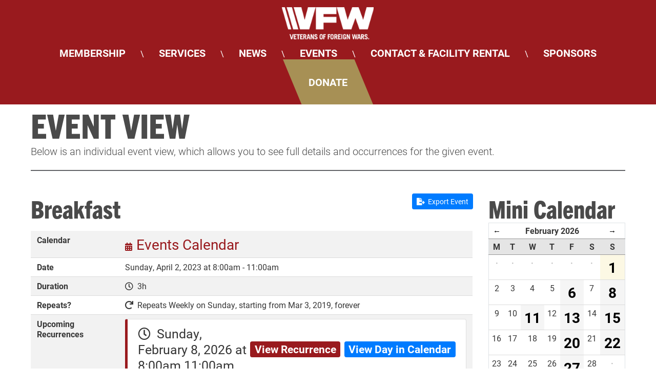

--- FILE ---
content_type: text/html; charset=UTF-8
request_url: https://vfwpost379.org/events/calendar/event/56/2023/04/02
body_size: 2895
content:
<!DOCTYPE html>
<html lang="en">
<head>
    <meta charset="utf-8">
    <meta http-equiv="X-UA-Compatible" content="IE=edge">
    <meta name="viewport" content="width=device-width, initial-scale=1">
    <meta name="description" content="Demo Templates for Calendar">
    <meta name="author" content="Solspace">
    <title>Calendar | Event</title>
    <link href="https://use.fontawesome.com/releases/v5.2.0/css/all.css" rel="stylesheet">
    <link href="https://stackpath.bootstrapcdn.com/bootstrap/4.1.3/css/bootstrap.min.css" rel="stylesheet">
    <link href="https://vfwpost379.org/assets/events/calendar/css/main.css" rel="stylesheet">
    <link rel="stylesheet" href="https://vfwpost379.org/css/app.css">
    <!-- Adobe Fonts: Trade Gothic and Roboto -->
    <link rel="stylesheet" href="https://use.typekit.net/ebs0ljz.css">
    <!-- HTML5 shim and Respond.js for IE8 support of HTML5 elements and media queries -->
    <!--[if lt IE 9]>
    <script src="https://oss.maxcdn.com/html5shiv/3.7.2/html5shiv.min.js"></script>
    <script src="https://oss.maxcdn.com/respond/1.4.2/respond.min.js"></script>
    <![endif]-->
    <style>
            </style>
    <!-- Google Tag Manager -->
    <script>(function(w,d,s,l,i){w[l]=w[l]||[];w[l].push({'gtm.start':
    new Date().getTime(),event:'gtm.js'});var f=d.getElementsByTagName(s)[0],
    j=d.createElement(s),dl=l!='dataLayer'?'&l='+l:'';j.async=true;j.src=
    'https://www.googletagmanager.com/gtm.js?id='+i+dl;f.parentNode.insertBefore(j,f);
    })(window,document,'script','dataLayer','GTM-WRGFQ7N');</script>
    <!-- End Google Tag Manager -->
</head>

<body role="document">
    <!-- Google Tag Manager (noscript) -->
    <noscript><iframe src="https://www.googletagmanager.com/ns.html?id=GTM-WRGFQ7N"
    height="0" width="0" style="display:none;visibility:hidden"></iframe></noscript>
    <!-- End Google Tag Manager (noscript) -->

<nav class="nav--main background--primary text--uppercase">
	<div class="container">
		<div class="columns is-gapless nav--main__columns">
			<a class="column is-narrow-desktop" href="https://vfwpost379.org/">
				<img
					class="padding-top-10 padding-bottom-10"
					src="https://vfwpost379.org/images/vfw-logo.svg"
					alt="Veterans of Foreign Wars logo"
				/>
			</a>
			<div class="column mobilemenubutton__column">
				<button
					id="mobilemenubutton"
					class="margin-bottom-10 button button--blue"
				>
					Menu
				</button>
			</div>
			<div class="column main-menu text--white">
				<a
					href="https://vfwpost379.org/membership"
					class="nav--main__item text--white text--bold hover--secondary"
					>Membership</a
				>
				<span class="is-hidden-mobile">\</span>
				<a
					href="https://vfwpost379.org/services"
					class="nav--main__item text--white text--bold hover--secondary"
					>Services</a
				>
				<span class="is-hidden-mobile">\</span>
				<a
					href="https://vfwpost379.org/news"
					class="nav--main__item text--white text--bold hover--secondary"
					>News</a
				>
				<span class="is-hidden-mobile">\</span>
				<a
					href="https://vfwpost379.org/events"
					class="nav--main__item text--white text--bold hover--secondary"
					>Events</a
				>
				<span class="is-hidden-mobile">\</span>
				<a
					href="https://vfwpost379.org/contact"
					class="nav--main__item text--white text--bold hover--secondary"
					>Contact &amp; Facility Rental</a
				>
				<span class="is-hidden-mobile">\</span>
				<a
					href="https://vfwpost379.org/sponsors"
					class="nav--main__item text--white text--bold hover--secondary"
					>Sponsors</a
				>
				<a
					href="https://vfwpost379.org/donate"
					class="nav--main__item text--white text--bold nav--main__donate"
					>Donate</a
				>
			</div>
		</div>
	</div>
</nav>

<div class="container">
    
	<h1>Event View</h1>
	<p class="lead">
		Below is an individual event view, which allows you to see full details and occurrences for the given event.
	</p>
    <hr /><br />

        
	<div class="row">
		<div class="col-md-9">
			<div id="events_calendar">

                                                                    
                                                    
                
                    <div class="btn-group float-right" role="group" aria-label="actions">
                        <a href="https://vfwpost379.org/events/calendar/export/event/56"
                           class="btn btn-primary btn-sm"
                           role="button">
                            <span class="fas fa-file-export" aria-hidden="true"></span>
                            &nbsp;Export Event
                        </a>

                                            </div>

                    <h3>Breakfast</h3>

                    <table class="table table-striped mt-3">
                        <tr>
                            <th style="width: 20%;">Calendar</th>
                            <td>
                                <span class="fas fa-calendar-alt" style="color: #991a1e;"></span>&nbsp;
                                <a href="https://vfwpost379.org/events/calendar/calendars/eventsCalendar" style="color: #991a1e;">
                                    Events Calendar
                                </a>
                            </td>
                        </tr>
                                                <tr>
                            <th>Date</th>
                            <td>
                                Sunday, April 2, 2023

                                                                    at 8:00am -
                                                                            11:00am
                                                                                                </td>
                        </tr>
                        <tr>
                            <th>Duration</th>
                            <td>
                                <span class="far fa-clock"></span>&nbsp;
                                3h
                            </td>
                        </tr>
                                                <tr>
                            <th>Repeats?</th>
                            <td>
                                                                    <span class="fas fa-redo"></span>&nbsp;
                                    Repeats Weekly on Sunday, starting from Mar 3, 2019, forever
                                                            </td>
                        </tr>

                                                <tr>
                            <th>Upcoming Recurrences</th>
                            <td>
                                
                                                                    <ul class="list-group">
                                                                                    <li class="list-group-item d-flex align-items-center" style="border-left: 5px solid #991a1e;">
                                                <small class="mr-auto">
                                                    <span class="far fa-clock"></span>&nbsp;
                                                    Sunday, February 8, 2026

                                                                                                            at 8:00am
                                                                                                                    11:00am
                                                                                                                                                            </small>

                                                <a href="https://vfwpost379.org/events/calendar/event/56/2026/02/08" class="badge mr-2"
                                                   style="background-color: #991a1e; color: white !important;">
                                                    View Recurrence
                                                </a>
                                                <a class="badge badge-primary"
                                                   href="https://vfwpost379.org/events/calendar/day/2026/02/08">
                                                    View Day in Calendar
                                                </a>
                                            </li>
                                                                                    <li class="list-group-item d-flex align-items-center" style="border-left: 5px solid #991a1e;">
                                                <small class="mr-auto">
                                                    <span class="far fa-clock"></span>&nbsp;
                                                    Sunday, February 15, 2026

                                                                                                            at 8:00am
                                                                                                                    11:00am
                                                                                                                                                            </small>

                                                <a href="https://vfwpost379.org/events/calendar/event/56/2026/02/15" class="badge mr-2"
                                                   style="background-color: #991a1e; color: white !important;">
                                                    View Recurrence
                                                </a>
                                                <a class="badge badge-primary"
                                                   href="https://vfwpost379.org/events/calendar/day/2026/02/15">
                                                    View Day in Calendar
                                                </a>
                                            </li>
                                                                                    <li class="list-group-item d-flex align-items-center" style="border-left: 5px solid #991a1e;">
                                                <small class="mr-auto">
                                                    <span class="far fa-clock"></span>&nbsp;
                                                    Sunday, February 22, 2026

                                                                                                            at 8:00am
                                                                                                                    11:00am
                                                                                                                                                            </small>

                                                <a href="https://vfwpost379.org/events/calendar/event/56/2026/02/22" class="badge mr-2"
                                                   style="background-color: #991a1e; color: white !important;">
                                                    View Recurrence
                                                </a>
                                                <a class="badge badge-primary"
                                                   href="https://vfwpost379.org/events/calendar/day/2026/02/22">
                                                    View Day in Calendar
                                                </a>
                                            </li>
                                                                                    <li class="list-group-item d-flex align-items-center" style="border-left: 5px solid #991a1e;">
                                                <small class="mr-auto">
                                                    <span class="far fa-clock"></span>&nbsp;
                                                    Sunday, March 1, 2026

                                                                                                            at 8:00am
                                                                                                                    11:00am
                                                                                                                                                            </small>

                                                <a href="https://vfwpost379.org/events/calendar/event/56/2026/03/01" class="badge mr-2"
                                                   style="background-color: #991a1e; color: white !important;">
                                                    View Recurrence
                                                </a>
                                                <a class="badge badge-primary"
                                                   href="https://vfwpost379.org/events/calendar/day/2026/03/01">
                                                    View Day in Calendar
                                                </a>
                                            </li>
                                                                                    <li class="list-group-item d-flex align-items-center" style="border-left: 5px solid #991a1e;">
                                                <small class="mr-auto">
                                                    <span class="far fa-clock"></span>&nbsp;
                                                    Sunday, March 8, 2026

                                                                                                            at 8:00am
                                                                                                                    11:00am
                                                                                                                                                            </small>

                                                <a href="https://vfwpost379.org/events/calendar/event/56/2026/03/08" class="badge mr-2"
                                                   style="background-color: #991a1e; color: white !important;">
                                                    View Recurrence
                                                </a>
                                                <a class="badge badge-primary"
                                                   href="https://vfwpost379.org/events/calendar/day/2026/03/08">
                                                    View Day in Calendar
                                                </a>
                                            </li>
                                                                                    <li class="list-group-item d-flex align-items-center" style="border-left: 5px solid #991a1e;">
                                                <small class="mr-auto">
                                                    <span class="far fa-clock"></span>&nbsp;
                                                    Sunday, March 15, 2026

                                                                                                            at 8:00am
                                                                                                                    11:00am
                                                                                                                                                            </small>

                                                <a href="https://vfwpost379.org/events/calendar/event/56/2026/03/15" class="badge mr-2"
                                                   style="background-color: #991a1e; color: white !important;">
                                                    View Recurrence
                                                </a>
                                                <a class="badge badge-primary"
                                                   href="https://vfwpost379.org/events/calendar/day/2026/03/15">
                                                    View Day in Calendar
                                                </a>
                                            </li>
                                                                                    <li class="list-group-item d-flex align-items-center" style="border-left: 5px solid #991a1e;">
                                                <small class="mr-auto">
                                                    <span class="far fa-clock"></span>&nbsp;
                                                    Sunday, March 22, 2026

                                                                                                            at 8:00am
                                                                                                                    11:00am
                                                                                                                                                            </small>

                                                <a href="https://vfwpost379.org/events/calendar/event/56/2026/03/22" class="badge mr-2"
                                                   style="background-color: #991a1e; color: white !important;">
                                                    View Recurrence
                                                </a>
                                                <a class="badge badge-primary"
                                                   href="https://vfwpost379.org/events/calendar/day/2026/03/22">
                                                    View Day in Calendar
                                                </a>
                                            </li>
                                                                                    <li class="list-group-item d-flex align-items-center" style="border-left: 5px solid #991a1e;">
                                                <small class="mr-auto">
                                                    <span class="far fa-clock"></span>&nbsp;
                                                    Sunday, March 29, 2026

                                                                                                            at 8:00am
                                                                                                                    11:00am
                                                                                                                                                            </small>

                                                <a href="https://vfwpost379.org/events/calendar/event/56/2026/03/29" class="badge mr-2"
                                                   style="background-color: #991a1e; color: white !important;">
                                                    View Recurrence
                                                </a>
                                                <a class="badge badge-primary"
                                                   href="https://vfwpost379.org/events/calendar/day/2026/03/29">
                                                    View Day in Calendar
                                                </a>
                                            </li>
                                                                                    <li class="list-group-item d-flex align-items-center" style="border-left: 5px solid #991a1e;">
                                                <small class="mr-auto">
                                                    <span class="far fa-clock"></span>&nbsp;
                                                    Sunday, April 5, 2026

                                                                                                            at 8:00am
                                                                                                                    11:00am
                                                                                                                                                            </small>

                                                <a href="https://vfwpost379.org/events/calendar/event/56/2026/04/05" class="badge mr-2"
                                                   style="background-color: #991a1e; color: white !important;">
                                                    View Recurrence
                                                </a>
                                                <a class="badge badge-primary"
                                                   href="https://vfwpost379.org/events/calendar/day/2026/04/05">
                                                    View Day in Calendar
                                                </a>
                                            </li>
                                                                                    <li class="list-group-item d-flex align-items-center" style="border-left: 5px solid #991a1e;">
                                                <small class="mr-auto">
                                                    <span class="far fa-clock"></span>&nbsp;
                                                    Sunday, April 12, 2026

                                                                                                            at 8:00am
                                                                                                                    11:00am
                                                                                                                                                            </small>

                                                <a href="https://vfwpost379.org/events/calendar/event/56/2026/04/12" class="badge mr-2"
                                                   style="background-color: #991a1e; color: white !important;">
                                                    View Recurrence
                                                </a>
                                                <a class="badge badge-primary"
                                                   href="https://vfwpost379.org/events/calendar/day/2026/04/12">
                                                    View Day in Calendar
                                                </a>
                                            </li>
                                                                            </ul>
                                                            </td>
                        </tr>
                                            </table>

                			</div>

		</div>

		<div class="col-md-3">
            <div id="mini-cal-wrapper">
    <h3>Mini Calendar</h3>




<div id="mini_calendar">
    <table class="table table-bordered">
        <thead>
        <tr>
            <th colspan="1">
                                    <a id="mini_calendar_prev_month" href="https://vfwpost379.org/events/calendar/month/2026/01/">&larr;</a>
                            </th>
            <th colspan="5">
                February 2026
            </th>
            <th colspan="1">
                                    <a id="mini_calendar_next_month" href="https://vfwpost379.org/events/calendar/month/2026/03/"> &rarr;</a>
                            </th>
        </tr>
        <tr class="mini_calendar_days">
                            <th>M</th>
                            <th>T</th>
                            <th>W</th>
                            <th>T</th>
                            <th>F</th>
                            <th>S</th>
                            <th>S</th>
                    </tr>
        </thead>
        <tbody>
                    <tr>
                                    <td class="
                            
                            
                            
                        ">
                        <div class="mini_calendar_date">
                                                            <strong class="middot">&middot;</strong>
                                                    </div>
                    </td>
                                    <td class="
                            
                            
                            
                        ">
                        <div class="mini_calendar_date">
                                                            <strong class="middot">&middot;</strong>
                                                    </div>
                    </td>
                                    <td class="
                            
                            has_events
                            
                        ">
                        <div class="mini_calendar_date">
                                                            <strong class="middot">&middot;</strong>
                                                    </div>
                    </td>
                                    <td class="
                            
                            has_events
                            
                        ">
                        <div class="mini_calendar_date">
                                                            <strong class="middot">&middot;</strong>
                                                    </div>
                    </td>
                                    <td class="
                            
                            has_events
                            
                        ">
                        <div class="mini_calendar_date">
                                                            <strong class="middot">&middot;</strong>
                                                    </div>
                    </td>
                                    <td class="
                            
                            
                            
                        ">
                        <div class="mini_calendar_date">
                                                            <strong class="middot">&middot;</strong>
                                                    </div>
                    </td>
                                    <td class="
                            mini_calendar_pad
                            has_events
                            today
                        ">
                        <div class="mini_calendar_date">
                                                                                                <a href="https://vfwpost379.org/events/calendar/day/2026/02/01">
                                
                                1

                                                                    </a>
                                                                                    </div>
                    </td>
                            </tr>
                    <tr>
                                    <td class="
                            mini_calendar_pad
                            
                            
                        ">
                        <div class="mini_calendar_date">
                                                            
                                2

                                                                                    </div>
                    </td>
                                    <td class="
                            mini_calendar_pad
                            
                            
                        ">
                        <div class="mini_calendar_date">
                                                            
                                3

                                                                                    </div>
                    </td>
                                    <td class="
                            mini_calendar_pad
                            
                            
                        ">
                        <div class="mini_calendar_date">
                                                            
                                4

                                                                                    </div>
                    </td>
                                    <td class="
                            mini_calendar_pad
                            
                            
                        ">
                        <div class="mini_calendar_date">
                                                            
                                5

                                                                                    </div>
                    </td>
                                    <td class="
                            mini_calendar_pad
                            has_events
                            
                        ">
                        <div class="mini_calendar_date">
                                                                                                <a href="https://vfwpost379.org/events/calendar/day/2026/02/06">
                                
                                6

                                                                    </a>
                                                                                    </div>
                    </td>
                                    <td class="
                            mini_calendar_pad
                            
                            
                        ">
                        <div class="mini_calendar_date">
                                                            
                                7

                                                                                    </div>
                    </td>
                                    <td class="
                            mini_calendar_pad
                            has_events
                            
                        ">
                        <div class="mini_calendar_date">
                                                                                                <a href="https://vfwpost379.org/events/calendar/day/2026/02/08">
                                
                                8

                                                                    </a>
                                                                                    </div>
                    </td>
                            </tr>
                    <tr>
                                    <td class="
                            mini_calendar_pad
                            
                            
                        ">
                        <div class="mini_calendar_date">
                                                            
                                9

                                                                                    </div>
                    </td>
                                    <td class="
                            mini_calendar_pad
                            
                            
                        ">
                        <div class="mini_calendar_date">
                                                            
                                10

                                                                                    </div>
                    </td>
                                    <td class="
                            mini_calendar_pad
                            has_events
                            
                        ">
                        <div class="mini_calendar_date">
                                                                                                <a href="https://vfwpost379.org/events/calendar/day/2026/02/11">
                                
                                11

                                                                    </a>
                                                                                    </div>
                    </td>
                                    <td class="
                            mini_calendar_pad
                            
                            
                        ">
                        <div class="mini_calendar_date">
                                                            
                                12

                                                                                    </div>
                    </td>
                                    <td class="
                            mini_calendar_pad
                            has_events
                            
                        ">
                        <div class="mini_calendar_date">
                                                                                                <a href="https://vfwpost379.org/events/calendar/day/2026/02/13">
                                
                                13

                                                                    </a>
                                                                                    </div>
                    </td>
                                    <td class="
                            mini_calendar_pad
                            
                            
                        ">
                        <div class="mini_calendar_date">
                                                            
                                14

                                                                                    </div>
                    </td>
                                    <td class="
                            mini_calendar_pad
                            has_events
                            
                        ">
                        <div class="mini_calendar_date">
                                                                                                <a href="https://vfwpost379.org/events/calendar/day/2026/02/15">
                                
                                15

                                                                    </a>
                                                                                    </div>
                    </td>
                            </tr>
                    <tr>
                                    <td class="
                            mini_calendar_pad
                            
                            
                        ">
                        <div class="mini_calendar_date">
                                                            
                                16

                                                                                    </div>
                    </td>
                                    <td class="
                            mini_calendar_pad
                            
                            
                        ">
                        <div class="mini_calendar_date">
                                                            
                                17

                                                                                    </div>
                    </td>
                                    <td class="
                            mini_calendar_pad
                            
                            
                        ">
                        <div class="mini_calendar_date">
                                                            
                                18

                                                                                    </div>
                    </td>
                                    <td class="
                            mini_calendar_pad
                            
                            
                        ">
                        <div class="mini_calendar_date">
                                                            
                                19

                                                                                    </div>
                    </td>
                                    <td class="
                            mini_calendar_pad
                            has_events
                            
                        ">
                        <div class="mini_calendar_date">
                                                                                                <a href="https://vfwpost379.org/events/calendar/day/2026/02/20">
                                
                                20

                                                                    </a>
                                                                                    </div>
                    </td>
                                    <td class="
                            mini_calendar_pad
                            
                            
                        ">
                        <div class="mini_calendar_date">
                                                            
                                21

                                                                                    </div>
                    </td>
                                    <td class="
                            mini_calendar_pad
                            has_events
                            
                        ">
                        <div class="mini_calendar_date">
                                                                                                <a href="https://vfwpost379.org/events/calendar/day/2026/02/22">
                                
                                22

                                                                    </a>
                                                                                    </div>
                    </td>
                            </tr>
                    <tr>
                                    <td class="
                            mini_calendar_pad
                            
                            
                        ">
                        <div class="mini_calendar_date">
                                                            
                                23

                                                                                    </div>
                    </td>
                                    <td class="
                            mini_calendar_pad
                            
                            
                        ">
                        <div class="mini_calendar_date">
                                                            
                                24

                                                                                    </div>
                    </td>
                                    <td class="
                            mini_calendar_pad
                            
                            
                        ">
                        <div class="mini_calendar_date">
                                                            
                                25

                                                                                    </div>
                    </td>
                                    <td class="
                            mini_calendar_pad
                            
                            
                        ">
                        <div class="mini_calendar_date">
                                                            
                                26

                                                                                    </div>
                    </td>
                                    <td class="
                            mini_calendar_pad
                            has_events
                            
                        ">
                        <div class="mini_calendar_date">
                                                                                                <a href="https://vfwpost379.org/events/calendar/day/2026/02/27">
                                
                                27

                                                                    </a>
                                                                                    </div>
                    </td>
                                    <td class="
                            mini_calendar_pad
                            
                            
                        ">
                        <div class="mini_calendar_date">
                                                            
                                28

                                                                                    </div>
                    </td>
                                    <td class="
                            
                            has_events
                            
                        ">
                        <div class="mini_calendar_date">
                                                            <strong class="middot">&middot;</strong>
                                                    </div>
                    </td>
                            </tr>
                </tbody>
    </table>
</div>
</div>
		</div>

    </div>


    

</div>

<script src="https://ajax.googleapis.com/ajax/libs/jquery/3.3.1/jquery.min.js"></script>
<script src="https://cdnjs.cloudflare.com/ajax/libs/popper.js/1.14.3/umd/popper.min.js"></script>
<script src="https://stackpath.bootstrapcdn.com/bootstrap/4.1.3/js/bootstrap.min.js"></script>
<script src="https://vfwpost379.org/assets/events/calendar/js/main.js"></script>
<script src="https://vfwpost379.org/js/mobilemenu.js"></script>

<footer class="background--primary text--white">
  <div class="container">
    <div class="columns level">
      <div class="column">
        <img src="https://vfwpost379.org/images/vfw-logo.svg" alt="Veterans of Foreigns Wars logo">
        <p>William Wharton VFW</p>
        <p>Post 379 Yakima, WA</p>
      </div>

      <div class="column">
        <p>118 S 5th Avenue</p>
        <p>Yakima, WA 98902</p>
        <p>Phone: 509-457-5400</p>
        <p class="text--white link--plain hover--cursor" onclick="sendEmail('vfw379', 'gmail.com')">Email us</p>
      </div>

      <div class="column text--center">
        <a href="https://vfwpost379.org/donate" class="button button--transparent-white header-font">Donate</a>
      </div>

      <div class="column social-icons">
        <a href="https://www.facebook.com/VFWPost379/" target="_blank"><img src="https://vfwpost379.org/images/facebook-icon.png" alt="Facebook icon"></a>
      </div>
    </div>
  </div>
</footer></body>
<script>'undefined'=== typeof _trfq || (window._trfq = []);'undefined'=== typeof _trfd && (window._trfd=[]),_trfd.push({'tccl.baseHost':'secureserver.net'},{'ap':'cpsh-oh'},{'server':'p3plzcpnl504645'},{'dcenter':'p3'},{'cp_id':'5489576'},{'cp_cl':'8'}) // Monitoring performance to make your website faster. If you want to opt-out, please contact web hosting support.</script><script src='https://img1.wsimg.com/traffic-assets/js/tccl.min.js'></script></html>


--- FILE ---
content_type: text/javascript
request_url: https://vfwpost379.org/js/mobilemenu.js
body_size: -74
content:
$('#mobilemenubutton').click(function() {
  $('.main-menu').toggleClass('menu--open');
  if($('.menu--open')[0]) {
    $(this).text('Close Menu');
  } else {
    $(this).text('Menu');
  }
});

$('main').click(function() {
  $('.menu--open').removeClass('menu--open');
  if($('.menu--open')[0]) {
    $('#mobilemenubutton').text('Close Menu');
  } else {
    $('#mobilemenubutton').text('Menu');
  }
});

--- FILE ---
content_type: image/svg+xml
request_url: https://vfwpost379.org/images/vfw-logo.svg
body_size: 7911
content:
<svg xmlns="http://www.w3.org/2000/svg" xmlns:xlink="http://www.w3.org/1999/xlink" width="179" height="70" viewBox="0 0 179 70"><defs><pattern id="a" preserveAspectRatio="xMidYMid slice" width="100%" height="100%" viewBox="0 0 275 87"><image width="275" height="87" xlink:href="[data-uri]"/></pattern></defs><g transform="translate(-140 -15)"><rect width="179" height="70" transform="translate(140 15)" fill="url(#a)"/></g></svg>